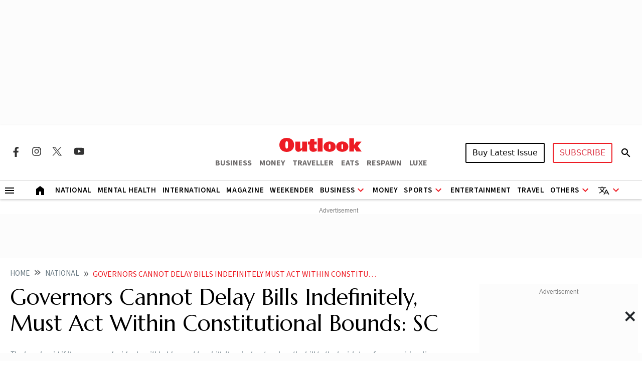

--- FILE ---
content_type: text/html; charset=utf-8
request_url: https://www.google.com/recaptcha/api2/aframe
body_size: 149
content:
<!DOCTYPE HTML><html><head><meta http-equiv="content-type" content="text/html; charset=UTF-8"></head><body><script nonce="WSwc4hqRmbB5h7bHAZtW3w">/** Anti-fraud and anti-abuse applications only. See google.com/recaptcha */ try{var clients={'sodar':'https://pagead2.googlesyndication.com/pagead/sodar?'};window.addEventListener("message",function(a){try{if(a.source===window.parent){var b=JSON.parse(a.data);var c=clients[b['id']];if(c){var d=document.createElement('img');d.src=c+b['params']+'&rc='+(localStorage.getItem("rc::a")?sessionStorage.getItem("rc::b"):"");window.document.body.appendChild(d);sessionStorage.setItem("rc::e",parseInt(sessionStorage.getItem("rc::e")||0)+1);localStorage.setItem("rc::h",'1765631544893');}}}catch(b){}});window.parent.postMessage("_grecaptcha_ready", "*");}catch(b){}</script></body></html>

--- FILE ---
content_type: application/javascript; charset=UTF-8
request_url: https://www.outlookindia.com/cdn-cgi/challenge-platform/scripts/jsd/main.js
body_size: 4624
content:
window._cf_chl_opt={xkKZ4:'g'};~function(y2,d,H,l,F,S,c,R){y2=f,function(K,O,yS,y1,g,b){for(yS={K:330,O:292,g:253,b:351,P:324,z:302,x:358,k:347,X:339,N:274},y1=f,g=K();!![];)try{if(b=parseInt(y1(yS.K))/1+parseInt(y1(yS.O))/2+parseInt(y1(yS.g))/3+parseInt(y1(yS.b))/4+-parseInt(y1(yS.P))/5*(-parseInt(y1(yS.z))/6)+parseInt(y1(yS.x))/7*(-parseInt(y1(yS.k))/8)+-parseInt(y1(yS.X))/9*(parseInt(y1(yS.N))/10),b===O)break;else g.push(g.shift())}catch(P){g.push(g.shift())}}(y,246081),d=this||self,H=d[y2(345)],l={},l[y2(366)]='o',l[y2(268)]='s',l[y2(288)]='u',l[y2(310)]='z',l[y2(293)]='n',l[y2(304)]='I',l[y2(321)]='b',F=l,d[y2(337)]=function(K,O,g,P,yE,yB,yN,yg,x,X,N,B,E,C){if(yE={K:294,O:319,g:261,b:319,P:301,z:335,x:338,k:301,X:335,N:338,B:307,E:269,C:344,U:360,D:260},yB={K:327,O:344,g:267},yN={K:277,O:346,g:264,b:352},yg=y2,O===null||O===void 0)return P;for(x=T(O),K[yg(yE.K)][yg(yE.O)]&&(x=x[yg(yE.g)](K[yg(yE.K)][yg(yE.b)](O))),x=K[yg(yE.P)][yg(yE.z)]&&K[yg(yE.x)]?K[yg(yE.k)][yg(yE.X)](new K[(yg(yE.N))](x)):function(U,yG,D){for(yG=yg,U[yG(yB.K)](),D=0;D<U[yG(yB.O)];U[D]===U[D+1]?U[yG(yB.g)](D+1,1):D+=1);return U}(x),X='nAsAaAb'.split('A'),X=X[yg(yE.B)][yg(yE.E)](X),N=0;N<x[yg(yE.C)];B=x[N],E=Q(K,O,B),X(E)?(C='s'===E&&!K[yg(yE.U)](O[B]),yg(yE.D)===g+B?z(g+B,E):C||z(g+B,O[B])):z(g+B,E),N++);return P;function z(U,D,yO){yO=f,Object[yO(yN.K)][yO(yN.O)][yO(yN.g)](P,D)||(P[D]=[]),P[D][yO(yN.b)](U)}},S=y2(252)[y2(280)](';'),c=S[y2(307)][y2(269)](S),d[y2(283)]=function(K,O,yU,yd,g,P,z,x){for(yU={K:340,O:344,g:344,b:259,P:352,z:273},yd=y2,g=Object[yd(yU.K)](O),P=0;P<g[yd(yU.O)];P++)if(z=g[P],'f'===z&&(z='N'),K[z]){for(x=0;x<O[g[P]][yd(yU.g)];-1===K[z][yd(yU.b)](O[g[P]][x])&&(c(O[g[P]][x])||K[z][yd(yU.P)]('o.'+O[g[P]][x])),x++);}else K[z]=O[g[P]][yd(yU.z)](function(k){return'o.'+k})},R=function(yv,yA,yn,yt,yM,yL,yW,O,g,b){return yv={K:281,O:313},yA={K:353,O:353,g:353,b:352,P:353,z:353,x:279,k:353,X:266,N:353},yn={K:344},yt={K:349},yM={K:344,O:266,g:277,b:346,P:264,z:346,x:346,k:264,X:349,N:352,B:349,E:353,C:352,U:277,D:352,L:352,m:352,M:279},yL={K:336,O:266},yW=y2,O=String[yW(yv.K)],g={'h':function(P){return P==null?'':g.g(P,6,function(z,yY){return yY=f,yY(yL.K)[yY(yL.O)](z)})},'g':function(P,z,x,ye,X,N,B,E,C,U,D,L,M,A,j,o,s,y0){if(ye=yW,P==null)return'';for(N={},B={},E='',C=2,U=3,D=2,L=[],M=0,A=0,j=0;j<P[ye(yM.K)];j+=1)if(o=P[ye(yM.O)](j),Object[ye(yM.g)][ye(yM.b)][ye(yM.P)](N,o)||(N[o]=U++,B[o]=!0),s=E+o,Object[ye(yM.g)][ye(yM.z)][ye(yM.P)](N,s))E=s;else{if(Object[ye(yM.g)][ye(yM.x)][ye(yM.k)](B,E)){if(256>E[ye(yM.X)](0)){for(X=0;X<D;M<<=1,A==z-1?(A=0,L[ye(yM.N)](x(M)),M=0):A++,X++);for(y0=E[ye(yM.X)](0),X=0;8>X;M=M<<1|1.53&y0,z-1==A?(A=0,L[ye(yM.N)](x(M)),M=0):A++,y0>>=1,X++);}else{for(y0=1,X=0;X<D;M=M<<1|y0,z-1==A?(A=0,L[ye(yM.N)](x(M)),M=0):A++,y0=0,X++);for(y0=E[ye(yM.B)](0),X=0;16>X;M=y0&1|M<<1,z-1==A?(A=0,L[ye(yM.N)](x(M)),M=0):A++,y0>>=1,X++);}C--,0==C&&(C=Math[ye(yM.E)](2,D),D++),delete B[E]}else for(y0=N[E],X=0;X<D;M=M<<1.71|y0&1.19,A==z-1?(A=0,L[ye(yM.C)](x(M)),M=0):A++,y0>>=1,X++);E=(C--,C==0&&(C=Math[ye(yM.E)](2,D),D++),N[s]=U++,String(o))}if(''!==E){if(Object[ye(yM.U)][ye(yM.z)][ye(yM.P)](B,E)){if(256>E[ye(yM.X)](0)){for(X=0;X<D;M<<=1,z-1==A?(A=0,L[ye(yM.C)](x(M)),M=0):A++,X++);for(y0=E[ye(yM.B)](0),X=0;8>X;M=y0&1.15|M<<1,z-1==A?(A=0,L[ye(yM.D)](x(M)),M=0):A++,y0>>=1,X++);}else{for(y0=1,X=0;X<D;M=y0|M<<1,z-1==A?(A=0,L[ye(yM.L)](x(M)),M=0):A++,y0=0,X++);for(y0=E[ye(yM.X)](0),X=0;16>X;M=y0&1.64|M<<1.87,z-1==A?(A=0,L[ye(yM.L)](x(M)),M=0):A++,y0>>=1,X++);}C--,0==C&&(C=Math[ye(yM.E)](2,D),D++),delete B[E]}else for(y0=N[E],X=0;X<D;M=1.31&y0|M<<1,A==z-1?(A=0,L[ye(yM.C)](x(M)),M=0):A++,y0>>=1,X++);C--,0==C&&D++}for(y0=2,X=0;X<D;M=M<<1.83|y0&1.56,z-1==A?(A=0,L[ye(yM.C)](x(M)),M=0):A++,y0>>=1,X++);for(;;)if(M<<=1,z-1==A){L[ye(yM.m)](x(M));break}else A++;return L[ye(yM.M)]('')},'j':function(P,yi){return yi=yW,P==null?'':P==''?null:g.i(P[yi(yn.K)],32768,function(z,yI){return yI=yi,P[yI(yt.K)](z)})},'i':function(P,z,x,yl,X,N,B,E,C,U,D,L,M,A,j,o,y0,s){for(yl=yW,X=[],N=4,B=4,E=3,C=[],L=x(0),M=z,A=1,U=0;3>U;X[U]=U,U+=1);for(j=0,o=Math[yl(yA.K)](2,2),D=1;o!=D;s=M&L,M>>=1,0==M&&(M=z,L=x(A++)),j|=(0<s?1:0)*D,D<<=1);switch(j){case 0:for(j=0,o=Math[yl(yA.O)](2,8),D=1;o!=D;s=L&M,M>>=1,0==M&&(M=z,L=x(A++)),j|=D*(0<s?1:0),D<<=1);y0=O(j);break;case 1:for(j=0,o=Math[yl(yA.g)](2,16),D=1;o!=D;s=L&M,M>>=1,0==M&&(M=z,L=x(A++)),j|=(0<s?1:0)*D,D<<=1);y0=O(j);break;case 2:return''}for(U=X[3]=y0,C[yl(yA.b)](y0);;){if(A>P)return'';for(j=0,o=Math[yl(yA.P)](2,E),D=1;o!=D;s=L&M,M>>=1,M==0&&(M=z,L=x(A++)),j|=D*(0<s?1:0),D<<=1);switch(y0=j){case 0:for(j=0,o=Math[yl(yA.P)](2,8),D=1;o!=D;s=L&M,M>>=1,0==M&&(M=z,L=x(A++)),j|=(0<s?1:0)*D,D<<=1);X[B++]=O(j),y0=B-1,N--;break;case 1:for(j=0,o=Math[yl(yA.z)](2,16),D=1;D!=o;s=L&M,M>>=1,0==M&&(M=z,L=x(A++)),j|=(0<s?1:0)*D,D<<=1);X[B++]=O(j),y0=B-1,N--;break;case 2:return C[yl(yA.x)]('')}if(N==0&&(N=Math[yl(yA.k)](2,E),E++),X[y0])y0=X[y0];else if(y0===B)y0=U+U[yl(yA.X)](0);else return null;C[yl(yA.b)](y0),X[B++]=U+y0[yl(yA.X)](0),N--,U=y0,0==N&&(N=Math[yl(yA.N)](2,E),E++)}}},b={},b[yW(yv.O)]=g.h,b}(),V();function J(g,b,ys,yT,P,z,x){if(ys={K:265,O:256,g:303,b:350,P:298,z:285,x:286,k:320,X:298,N:285,B:300,E:364},yT=y2,P=yT(ys.K),!g[yT(ys.O)])return;b===yT(ys.g)?(z={},z[yT(ys.b)]=P,z[yT(ys.P)]=g.r,z[yT(ys.z)]=yT(ys.g),d[yT(ys.x)][yT(ys.k)](z,'*')):(x={},x[yT(ys.b)]=P,x[yT(ys.X)]=g.r,x[yT(ys.N)]=yT(ys.B),x[yT(ys.E)]=b,d[yT(ys.x)][yT(ys.k)](x,'*'))}function T(K,yX,yu,O){for(yX={K:261,O:340,g:251},yu=y2,O=[];K!==null;O=O[yu(yX.K)](Object[yu(yX.O)](K)),K=Object[yu(yX.g)](K));return O}function Q(K,O,g,yk,yK,P){yK=(yk={K:306,O:301,g:271,b:305},y2);try{return O[g][yK(yk.K)](function(){}),'p'}catch(z){}try{if(O[g]==null)return O[g]===void 0?'u':'x'}catch(x){return'i'}return K[yK(yk.O)][yK(yk.g)](O[g])?'a':O[g]===K[yK(yk.O)]?'E':!0===O[g]?'T':O[g]===!1?'F':(P=typeof O[g],yK(yk.b)==P?Z(K,O[g])?'N':'f':F[P]||'?')}function y(f0){return f0='location,http-code:,readyState,getPrototypeOf,_cf_chl_opt;XQlKq9;mpuA2;BYBs3;bqzg9;gtpfA4;SZQFk7;rTYyd6;gTvhm6;ubgT9;JrBNE9;NgAVk0;YBjhw4;WvQh6;cJDYB1;Qgcf5;eHVD2;VJwN2,258231aPnjhd,chlApiSitekey,Function,api,gRjkt7,jsd,indexOf,d.cookie,concat,chlApiRumWidgetAgeMs,contentDocument,call,cloudflare-invisible,charAt,splice,string,bind,onload,isArray,body,map,413870YAxtAU,/cdn-cgi/challenge-platform/h/,[native code],prototype,removeChild,join,split,fromCharCode,POST,Qgcf5,/b/ov1/0.31380033766381826:1765628866:lYpeVlEMrNUQeJl7F_GJVdN5xFGM-aoSW0GqQDMELjg/,event,parent,XMLHttpRequest,undefined,stringify,vKoX8,log,927464CICICR,number,Object,random,chctx,ontimeout,sid,chlApiUrl,error,Array,6mvWNCK,success,bigint,function,catch,includes,xkKZ4,href,symbol,toString,onreadystatechange,jBhpoElRjq,send,loading,clientInformation,tabIndex,DOMContentLoaded,getOwnPropertyNames,postMessage,boolean,open,appendChild,2379680UFdKae,_cf_chl_opt,floor,sort,__CF$cv$params,addEventListener,373593JhqqkX,timeout,status,iframe,now,from,VLNOTB$Iz7ibKXkE13mh0xs5jgrZfCaeMFPwd8SWopG+9AR6Jq-cvtulUnDYy24HQ,cJDYB1,Set,252cjxNdW,keys,/invisible/jsd,contentWindow,gKwbC5,length,document,hasOwnProperty,259872UUsENt,chlApiClientVersion,charCodeAt,source,1061804iRBCXo,push,pow,msg,navigator,onerror,/jsd/oneshot/5eaf848a0845/0.31380033766381826:1765628866:lYpeVlEMrNUQeJl7F_GJVdN5xFGM-aoSW0GqQDMELjg/,56Eiyenm,createElement,isNaN,style,error on cf_chl_props,errorInfoObject,detail,display: none,object,hhzn3,xhr-error'.split(','),y=function(){return f0},y()}function i(K,O,yr,yb,yJ,yV,y6,g,b,P){yr={K:328,O:291,g:325,b:287,P:322,z:282,x:275,k:308,X:357,N:256,B:331,E:297,C:270,U:356,D:369,L:369,m:309,M:369,n:309,A:256,v:314,a:313,j:289},yb={K:368},yJ={K:332,O:303,g:249,b:332},yV={K:331},y6=y2,g=d[y6(yr.K)],console[y6(yr.O)](d[y6(yr.g)]),b=new d[(y6(yr.b))](),b[y6(yr.P)](y6(yr.z),y6(yr.x)+d[y6(yr.g)][y6(yr.k)]+y6(yr.X)+g.r),g[y6(yr.N)]&&(b[y6(yr.B)]=5e3,b[y6(yr.E)]=function(y7){y7=y6,O(y7(yV.K))}),b[y6(yr.C)]=function(y8){y8=y6,b[y8(yJ.K)]>=200&&b[y8(yJ.K)]<300?O(y8(yJ.O)):O(y8(yJ.g)+b[y8(yJ.b)])},b[y6(yr.U)]=function(y9){y9=y6,O(y9(yb.K))},P={'t':Y(),'lhr':H[y6(yr.D)]&&H[y6(yr.L)][y6(yr.m)]?H[y6(yr.M)][y6(yr.n)]:'','api':g[y6(yr.A)]?!![]:![],'payload':K},b[y6(yr.v)](R[y6(yr.a)](JSON[y6(yr.j)](P)))}function Z(K,O,yw,yf){return yw={K:255,O:255,g:277,b:311,P:264,z:259,x:276},yf=y2,O instanceof K[yf(yw.K)]&&0<K[yf(yw.O)][yf(yw.g)][yf(yw.b)][yf(yw.P)](O)[yf(yw.z)](yf(yw.x))}function Y(yh,y4,K){return yh={K:328,O:326},y4=y2,K=d[y4(yh.K)],Math[y4(yh.O)](+atob(K.t))}function h(yD,yH,g,b,P,z,x){yH=(yD={K:359,O:333,g:361,b:365,P:317,z:272,x:323,k:342,X:316,N:355,B:263,E:278},y2);try{return g=H[yH(yD.K)](yH(yD.O)),g[yH(yD.g)]=yH(yD.b),g[yH(yD.P)]='-1',H[yH(yD.z)][yH(yD.x)](g),b=g[yH(yD.k)],P={},P=cJDYB1(b,b,'',P),P=cJDYB1(b,b[yH(yD.X)]||b[yH(yD.N)],'n.',P),P=cJDYB1(b,g[yH(yD.B)],'d.',P),H[yH(yD.z)][yH(yD.E)](g),z={},z.r=P,z.e=null,z}catch(k){return x={},x.r={},x.e=k,x}}function e(yR,y5,K,O,g){return yR={K:326,O:334},y5=y2,K=3600,O=Y(),g=Math[y5(yR.K)](Date[y5(yR.O)]()/1e3),g-O>K?![]:!![]}function f(K,u,O){return O=y(),f=function(g,G,d){return g=g-249,d=O[g],d},f(K,u)}function I(b,P,yz,yy,z,x,k,X,N,B,E,C){if(yz={K:354,O:300,g:328,b:275,P:325,z:308,x:284,k:341,X:287,N:322,B:282,E:331,C:297,U:254,D:325,L:290,m:299,M:325,n:343,A:262,v:325,a:367,j:348,o:257,s:363,y0:296,yw:350,yx:258,yk:314,yX:313},yy=y2,!W(.01))return![];x=(z={},z[yy(yz.K)]=b,z[yy(yz.O)]=P,z);try{k=d[yy(yz.g)],X=yy(yz.b)+d[yy(yz.P)][yy(yz.z)]+yy(yz.x)+k.r+yy(yz.k),N=new d[(yy(yz.X))](),N[yy(yz.N)](yy(yz.B),X),N[yy(yz.E)]=2500,N[yy(yz.C)]=function(){},B={},B[yy(yz.U)]=d[yy(yz.D)][yy(yz.L)],B[yy(yz.m)]=d[yy(yz.M)][yy(yz.n)],B[yy(yz.A)]=d[yy(yz.v)][yy(yz.a)],B[yy(yz.j)]=d[yy(yz.D)][yy(yz.o)],E=B,C={},C[yy(yz.s)]=x,C[yy(yz.y0)]=E,C[yy(yz.yw)]=yy(yz.yx),N[yy(yz.yk)](R[yy(yz.yX)](C))}catch(U){}}function V(yo,yq,yj,yF,K,O,g,b,P){if(yo={K:328,O:256,g:250,b:315,P:329,z:318,x:312,k:312},yq={K:250,O:315,g:312},yj={K:362},yF=y2,K=d[yF(yo.K)],!K)return;if(!e())return;(O=![],g=K[yF(yo.O)]===!![],b=function(yZ,z){if(yZ=yF,!O){if(O=!![],!e())return;z=h(),i(z.r,function(x){J(K,x)}),z.e&&I(yZ(yj.K),z.e)}},H[yF(yo.g)]!==yF(yo.b))?b():d[yF(yo.P)]?H[yF(yo.P)](yF(yo.z),b):(P=H[yF(yo.x)]||function(){},H[yF(yo.k)]=function(yQ){yQ=yF,P(),H[yQ(yq.K)]!==yQ(yq.O)&&(H[yQ(yq.g)]=P,b())})}function W(K,yc,y3){return yc={K:295},y3=y2,Math[y3(yc.K)]()<K}}()

--- FILE ---
content_type: application/javascript; charset=utf-8
request_url: https://fundingchoicesmessages.google.com/f/AGSKWxUmtXMIrAlhrQItimIkc18mLi9bK3X6usdlyN-KMl96FO-aO7RLHBQiOXx9Pv8BCiqUBpBm_c7RHvUV7hP2sn5Y-9XUmXi5jEr3hmZoWUTSEm7H3BdR-ReU5OXxvy0tg_32Al6BDoLjdiMETmhuCJBsZpp50qG-vKB9SWEx3KQoYo9gLFDCiqizD1M=/_.ads3-/content-ads./display?ad_/ad?sponsor=/cgi-exe/ad.
body_size: -1294
content:
window['e1bee976-2f10-464f-8b94-1ca5604424e9'] = true;